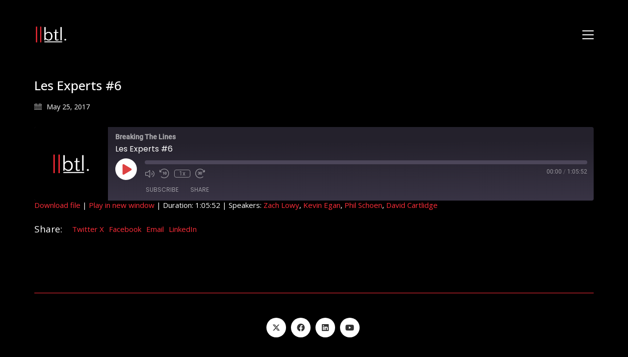

--- FILE ---
content_type: text/html; charset=UTF-8
request_url: https://breakingthelines.com/podcast/les-experts-6/
body_size: 21005
content:
<!DOCTYPE html>

<html class="no-js" dir="ltr" lang="en-GB" prefix="og: https://ogp.me/ns#">
<head>
    <meta charset="UTF-8">
    <meta name="viewport" content="width=device-width, initial-scale=1.0">

	<title>Les Experts #6 - Breaking The Lines</title>
		<style type="text/css">
		#wp-admin-bar-wp-logo .ab-icon {
			display: none;
		}
		#wp-admin-bar-wp-logo > .ab-item {
			background-image: url(http://breakingthelines.com/wp-content/uploads/2016/12/cropped-btl-logo.png)!important;
			background-size: auto 32px!important;
			height: 32px!important;
			min-width: 32px!important;
			padding: 0px!important;
			margin: 0px 5px!important;
		}
		</style>
		<link rel="preconnect" href="https://fonts.googleapis.com">
<link rel="preconnect" href="https://fonts.gstatic.com" crossorigin>
<link rel="preload" href="https://fonts.gstatic.com/s/opensans/v29/memSYaGs126MiZpBA-UvWbX2vVnXBbObj2OVZyOOSr4dVJWUgsjZ0B4gaVQUwaEQbjA.woff" as="font" type="font/woff" crossorigin>
<link rel="preload" href="https://fonts.gstatic.com/s/worksans/v17/QGYsz_wNahGAdqQ43Rh_fKDptfpA4Q.woff2" as="font" type="font/woff2" crossorigin>

		<!-- All in One SEO 4.7.3 - aioseo.com -->
		<meta name="description" content="Zach, Kevin, David and Phil discuss La Liga&#039;s outcome, Alavés&#039; season and more." />
		<meta name="robots" content="max-image-preview:large" />
		<meta name="google-site-verification" content="FFVRUXHphCfaIhW6QwzLZORlNOgKnUpChTgXDb18r3Y" />
		<link rel="canonical" href="https://breakingthelines.com/podcast/les-experts-6/" />
		<meta name="generator" content="All in One SEO (AIOSEO) 4.7.3" />
		<meta property="og:locale" content="en_GB" />
		<meta property="og:site_name" content="Breaking The Lines - Curated Football Opinions" />
		<meta property="og:type" content="article" />
		<meta property="og:title" content="Les Experts #6 - Breaking The Lines" />
		<meta property="og:description" content="Zach, Kevin, David and Phil discuss La Liga&#039;s outcome, Alavés&#039; season and more." />
		<meta property="og:url" content="https://breakingthelines.com/podcast/les-experts-6/" />
		<meta property="article:published_time" content="2017-05-25T14:49:05+00:00" />
		<meta property="article:modified_time" content="2017-05-25T14:49:05+00:00" />
		<meta name="twitter:card" content="summary_large_image" />
		<meta name="twitter:site" content="@BTLvid" />
		<meta name="twitter:title" content="Les Experts #6 - Breaking The Lines" />
		<meta name="twitter:description" content="Zach, Kevin, David and Phil discuss La Liga&#039;s outcome, Alavés&#039; season and more." />
		<meta name="twitter:creator" content="@BTLvid" />
		<script type="application/ld+json" class="aioseo-schema">
			{"@context":"https:\/\/schema.org","@graph":[{"@type":"BreadcrumbList","@id":"https:\/\/breakingthelines.com\/podcast\/les-experts-6\/#breadcrumblist","itemListElement":[{"@type":"ListItem","@id":"https:\/\/breakingthelines.com\/#listItem","position":1,"name":"Home","item":"https:\/\/breakingthelines.com\/","nextItem":"https:\/\/breakingthelines.com\/podcast\/les-experts-6\/#listItem"},{"@type":"ListItem","@id":"https:\/\/breakingthelines.com\/podcast\/les-experts-6\/#listItem","position":2,"name":"Les Experts #6","previousItem":"https:\/\/breakingthelines.com\/#listItem"}]},{"@type":"Organization","@id":"https:\/\/breakingthelines.com\/#organization","name":"Breaking The Lines","description":"Curated Football Opinions","url":"https:\/\/breakingthelines.com\/","sameAs":["https:\/\/x.com\/BTLvid"]},{"@type":"Person","@id":"https:\/\/breakingthelines.com\/author\/footballskipper\/#author","url":"https:\/\/breakingthelines.com\/author\/footballskipper\/","name":"Thomas","image":{"@type":"ImageObject","@id":"https:\/\/breakingthelines.com\/podcast\/les-experts-6\/#authorImage","url":"https:\/\/secure.gravatar.com\/avatar\/6f62344cfa82b31ff6e0c258ccb9d120?s=96&d=identicon&r=g","width":96,"height":96,"caption":"Thomas"}},{"@type":"WebPage","@id":"https:\/\/breakingthelines.com\/podcast\/les-experts-6\/#webpage","url":"https:\/\/breakingthelines.com\/podcast\/les-experts-6\/","name":"Les Experts #6 - Breaking The Lines","description":"Zach, Kevin, David and Phil discuss La Liga's outcome, Alav\u00e9s' season and more.","inLanguage":"en-GB","isPartOf":{"@id":"https:\/\/breakingthelines.com\/#website"},"breadcrumb":{"@id":"https:\/\/breakingthelines.com\/podcast\/les-experts-6\/#breadcrumblist"},"author":{"@id":"https:\/\/breakingthelines.com\/author\/footballskipper\/#author"},"creator":{"@id":"https:\/\/breakingthelines.com\/author\/footballskipper\/#author"},"image":{"@type":"ImageObject","url":"https:\/\/breakingthelines.com\/wp-content\/uploads\/2017\/03\/btlpod.png","@id":"https:\/\/breakingthelines.com\/podcast\/les-experts-6\/#mainImage","width":1400,"height":1400},"primaryImageOfPage":{"@id":"https:\/\/breakingthelines.com\/podcast\/les-experts-6\/#mainImage"},"datePublished":"2017-05-25T14:49:05+00:00","dateModified":"2017-05-25T14:49:05+00:00"},{"@type":"WebSite","@id":"https:\/\/breakingthelines.com\/#website","url":"https:\/\/breakingthelines.com\/","name":"Breaking The Lines","description":"Curated Football Opinions","inLanguage":"en-GB","publisher":{"@id":"https:\/\/breakingthelines.com\/#organization"}}]}
		</script>
		<!-- All in One SEO -->

<link rel='dns-prefetch' href='//www.googletagmanager.com' />
<link rel='dns-prefetch' href='//fonts.googleapis.com' />
<link rel="alternate" type="application/rss+xml" title="Breaking The Lines &raquo; Feed" href="https://breakingthelines.com/feed/" />
<link rel="alternate" type="application/rss+xml" title="Breaking The Lines &raquo; Comments Feed" href="https://breakingthelines.com/comments/feed/" />
<link rel="alternate" type="application/rss+xml" title="Breaking The Lines &raquo; Les Experts #6 Comments Feed" href="https://breakingthelines.com/podcast/les-experts-6/feed/" />
<style type="text/css">.brave_popup{display:none}</style><script data-no-optimize="1"> var brave_popup_data = {}; var bravepop_emailValidation=false; var brave_popup_videos = {};  var brave_popup_formData = {};var brave_popup_adminUser = false; var brave_popup_pageInfo = {"type":"single","pageID":5447,"singleType":"podcast"};  var bravepop_emailSuggestions={};</script>		<!-- This site uses the Google Analytics by ExactMetrics plugin v7.23.1 - Using Analytics tracking - https://www.exactmetrics.com/ -->
							<script src="//www.googletagmanager.com/gtag/js?id=G-J3V3HP4VTQ"  data-cfasync="false" data-wpfc-render="false" type="text/javascript" async></script>
			<script data-cfasync="false" data-wpfc-render="false" type="text/javascript">
				var em_version = '7.23.1';
				var em_track_user = true;
				var em_no_track_reason = '';
				
								var disableStrs = [
										'ga-disable-G-J3V3HP4VTQ',
									];

				/* Function to detect opted out users */
				function __gtagTrackerIsOptedOut() {
					for (var index = 0; index < disableStrs.length; index++) {
						if (document.cookie.indexOf(disableStrs[index] + '=true') > -1) {
							return true;
						}
					}

					return false;
				}

				/* Disable tracking if the opt-out cookie exists. */
				if (__gtagTrackerIsOptedOut()) {
					for (var index = 0; index < disableStrs.length; index++) {
						window[disableStrs[index]] = true;
					}
				}

				/* Opt-out function */
				function __gtagTrackerOptout() {
					for (var index = 0; index < disableStrs.length; index++) {
						document.cookie = disableStrs[index] + '=true; expires=Thu, 31 Dec 2099 23:59:59 UTC; path=/';
						window[disableStrs[index]] = true;
					}
				}

				if ('undefined' === typeof gaOptout) {
					function gaOptout() {
						__gtagTrackerOptout();
					}
				}
								window.dataLayer = window.dataLayer || [];

				window.ExactMetricsDualTracker = {
					helpers: {},
					trackers: {},
				};
				if (em_track_user) {
					function __gtagDataLayer() {
						dataLayer.push(arguments);
					}

					function __gtagTracker(type, name, parameters) {
						if (!parameters) {
							parameters = {};
						}

						if (parameters.send_to) {
							__gtagDataLayer.apply(null, arguments);
							return;
						}

						if (type === 'event') {
														parameters.send_to = exactmetrics_frontend.v4_id;
							var hookName = name;
							if (typeof parameters['event_category'] !== 'undefined') {
								hookName = parameters['event_category'] + ':' + name;
							}

							if (typeof ExactMetricsDualTracker.trackers[hookName] !== 'undefined') {
								ExactMetricsDualTracker.trackers[hookName](parameters);
							} else {
								__gtagDataLayer('event', name, parameters);
							}
							
						} else {
							__gtagDataLayer.apply(null, arguments);
						}
					}

					__gtagTracker('js', new Date());
					__gtagTracker('set', {
						'developer_id.dNDMyYj': true,
											});
										__gtagTracker('config', 'G-J3V3HP4VTQ', {"forceSSL":"true","anonymize_ip":"true"} );
															window.gtag = __gtagTracker;										(function () {
						/* https://developers.google.com/analytics/devguides/collection/analyticsjs/ */
						/* ga and __gaTracker compatibility shim. */
						var noopfn = function () {
							return null;
						};
						var newtracker = function () {
							return new Tracker();
						};
						var Tracker = function () {
							return null;
						};
						var p = Tracker.prototype;
						p.get = noopfn;
						p.set = noopfn;
						p.send = function () {
							var args = Array.prototype.slice.call(arguments);
							args.unshift('send');
							__gaTracker.apply(null, args);
						};
						var __gaTracker = function () {
							var len = arguments.length;
							if (len === 0) {
								return;
							}
							var f = arguments[len - 1];
							if (typeof f !== 'object' || f === null || typeof f.hitCallback !== 'function') {
								if ('send' === arguments[0]) {
									var hitConverted, hitObject = false, action;
									if ('event' === arguments[1]) {
										if ('undefined' !== typeof arguments[3]) {
											hitObject = {
												'eventAction': arguments[3],
												'eventCategory': arguments[2],
												'eventLabel': arguments[4],
												'value': arguments[5] ? arguments[5] : 1,
											}
										}
									}
									if ('pageview' === arguments[1]) {
										if ('undefined' !== typeof arguments[2]) {
											hitObject = {
												'eventAction': 'page_view',
												'page_path': arguments[2],
											}
										}
									}
									if (typeof arguments[2] === 'object') {
										hitObject = arguments[2];
									}
									if (typeof arguments[5] === 'object') {
										Object.assign(hitObject, arguments[5]);
									}
									if ('undefined' !== typeof arguments[1].hitType) {
										hitObject = arguments[1];
										if ('pageview' === hitObject.hitType) {
											hitObject.eventAction = 'page_view';
										}
									}
									if (hitObject) {
										action = 'timing' === arguments[1].hitType ? 'timing_complete' : hitObject.eventAction;
										hitConverted = mapArgs(hitObject);
										__gtagTracker('event', action, hitConverted);
									}
								}
								return;
							}

							function mapArgs(args) {
								var arg, hit = {};
								var gaMap = {
									'eventCategory': 'event_category',
									'eventAction': 'event_action',
									'eventLabel': 'event_label',
									'eventValue': 'event_value',
									'nonInteraction': 'non_interaction',
									'timingCategory': 'event_category',
									'timingVar': 'name',
									'timingValue': 'value',
									'timingLabel': 'event_label',
									'page': 'page_path',
									'location': 'page_location',
									'title': 'page_title',
									'referrer' : 'page_referrer',
								};
								for (arg in args) {
																		if (!(!args.hasOwnProperty(arg) || !gaMap.hasOwnProperty(arg))) {
										hit[gaMap[arg]] = args[arg];
									} else {
										hit[arg] = args[arg];
									}
								}
								return hit;
							}

							try {
								f.hitCallback();
							} catch (ex) {
							}
						};
						__gaTracker.create = newtracker;
						__gaTracker.getByName = newtracker;
						__gaTracker.getAll = function () {
							return [];
						};
						__gaTracker.remove = noopfn;
						__gaTracker.loaded = true;
						window['__gaTracker'] = __gaTracker;
					})();
									} else {
										console.log("");
					(function () {
						function __gtagTracker() {
							return null;
						}

						window['__gtagTracker'] = __gtagTracker;
						window['gtag'] = __gtagTracker;
					})();
									}
			</script>
				<!-- / Google Analytics by ExactMetrics -->
				<!-- This site uses the Google Analytics by MonsterInsights plugin v9.1.1 - Using Analytics tracking - https://www.monsterinsights.com/ -->
		<!-- Note: MonsterInsights is not currently configured on this site. The site owner needs to authenticate with Google Analytics in the MonsterInsights settings panel. -->
					<!-- No tracking code set -->
				<!-- / Google Analytics by MonsterInsights -->
		<script type="text/javascript">
/* <![CDATA[ */
window._wpemojiSettings = {"baseUrl":"https:\/\/s.w.org\/images\/core\/emoji\/14.0.0\/72x72\/","ext":".png","svgUrl":"https:\/\/s.w.org\/images\/core\/emoji\/14.0.0\/svg\/","svgExt":".svg","source":{"concatemoji":"https:\/\/breakingthelines.com\/wp-includes\/js\/wp-emoji-release.min.js?ver=6.4.2"}};
/*! This file is auto-generated */
!function(i,n){var o,s,e;function c(e){try{var t={supportTests:e,timestamp:(new Date).valueOf()};sessionStorage.setItem(o,JSON.stringify(t))}catch(e){}}function p(e,t,n){e.clearRect(0,0,e.canvas.width,e.canvas.height),e.fillText(t,0,0);var t=new Uint32Array(e.getImageData(0,0,e.canvas.width,e.canvas.height).data),r=(e.clearRect(0,0,e.canvas.width,e.canvas.height),e.fillText(n,0,0),new Uint32Array(e.getImageData(0,0,e.canvas.width,e.canvas.height).data));return t.every(function(e,t){return e===r[t]})}function u(e,t,n){switch(t){case"flag":return n(e,"\ud83c\udff3\ufe0f\u200d\u26a7\ufe0f","\ud83c\udff3\ufe0f\u200b\u26a7\ufe0f")?!1:!n(e,"\ud83c\uddfa\ud83c\uddf3","\ud83c\uddfa\u200b\ud83c\uddf3")&&!n(e,"\ud83c\udff4\udb40\udc67\udb40\udc62\udb40\udc65\udb40\udc6e\udb40\udc67\udb40\udc7f","\ud83c\udff4\u200b\udb40\udc67\u200b\udb40\udc62\u200b\udb40\udc65\u200b\udb40\udc6e\u200b\udb40\udc67\u200b\udb40\udc7f");case"emoji":return!n(e,"\ud83e\udef1\ud83c\udffb\u200d\ud83e\udef2\ud83c\udfff","\ud83e\udef1\ud83c\udffb\u200b\ud83e\udef2\ud83c\udfff")}return!1}function f(e,t,n){var r="undefined"!=typeof WorkerGlobalScope&&self instanceof WorkerGlobalScope?new OffscreenCanvas(300,150):i.createElement("canvas"),a=r.getContext("2d",{willReadFrequently:!0}),o=(a.textBaseline="top",a.font="600 32px Arial",{});return e.forEach(function(e){o[e]=t(a,e,n)}),o}function t(e){var t=i.createElement("script");t.src=e,t.defer=!0,i.head.appendChild(t)}"undefined"!=typeof Promise&&(o="wpEmojiSettingsSupports",s=["flag","emoji"],n.supports={everything:!0,everythingExceptFlag:!0},e=new Promise(function(e){i.addEventListener("DOMContentLoaded",e,{once:!0})}),new Promise(function(t){var n=function(){try{var e=JSON.parse(sessionStorage.getItem(o));if("object"==typeof e&&"number"==typeof e.timestamp&&(new Date).valueOf()<e.timestamp+604800&&"object"==typeof e.supportTests)return e.supportTests}catch(e){}return null}();if(!n){if("undefined"!=typeof Worker&&"undefined"!=typeof OffscreenCanvas&&"undefined"!=typeof URL&&URL.createObjectURL&&"undefined"!=typeof Blob)try{var e="postMessage("+f.toString()+"("+[JSON.stringify(s),u.toString(),p.toString()].join(",")+"));",r=new Blob([e],{type:"text/javascript"}),a=new Worker(URL.createObjectURL(r),{name:"wpTestEmojiSupports"});return void(a.onmessage=function(e){c(n=e.data),a.terminate(),t(n)})}catch(e){}c(n=f(s,u,p))}t(n)}).then(function(e){for(var t in e)n.supports[t]=e[t],n.supports.everything=n.supports.everything&&n.supports[t],"flag"!==t&&(n.supports.everythingExceptFlag=n.supports.everythingExceptFlag&&n.supports[t]);n.supports.everythingExceptFlag=n.supports.everythingExceptFlag&&!n.supports.flag,n.DOMReady=!1,n.readyCallback=function(){n.DOMReady=!0}}).then(function(){return e}).then(function(){var e;n.supports.everything||(n.readyCallback(),(e=n.source||{}).concatemoji?t(e.concatemoji):e.wpemoji&&e.twemoji&&(t(e.twemoji),t(e.wpemoji)))}))}((window,document),window._wpemojiSettings);
/* ]]> */
</script>
		<style type="text/css">

						.mejs-controls, .mejs-mediaelement {
				background: #000000 !important;
			}
			
						.mejs-container {
				border: 1px solid #ff2d39;
			}
			
			
			
						.mejs-controls .mejs-time-rail .mejs-time-total {
				background: #000000 !important;
			}
			
						.mejs-controls .mejs-time-rail .mejs-time-current {
				background: #ffffff !important;
			}
			
						.mejs-controls .mejs-time-rail .mejs-time-loaded {
				background: #ff2d39 !important;
			}
			
						.mejs-controls .mejs-horizontal-volume-slider .mejs-horizontal-volume-total {
				background: #000000 !important;
			}
			
			
		</style>
		<link rel='stylesheet' id='layerslider-css' href='https://breakingthelines.com/wp-content/plugins/LayerSlider/assets/static/layerslider/css/layerslider.css?ver=7.9.6' media='all' />
<link rel='stylesheet' id='ls-google-fonts-css' href='https://fonts.googleapis.com/css?family=Lato:100,100i,200,200i,300,300i,400,400i,500,500i,600,600i,700,700i,800,800i,900,900i%7COpen+Sans:100,100i,200,200i,300,300i,400,400i,500,500i,600,600i,700,700i,800,800i,900,900i%7CIndie+Flower:100,100i,200,200i,300,300i,400,400i,500,500i,600,600i,700,700i,800,800i,900,900i%7COswald:100,100i,200,200i,300,300i,400,400i,500,500i,600,600i,700,700i,800,800i,900,900i' media='all' />
<style id='wp-emoji-styles-inline-css'>

	img.wp-smiley, img.emoji {
		display: inline !important;
		border: none !important;
		box-shadow: none !important;
		height: 1em !important;
		width: 1em !important;
		margin: 0 0.07em !important;
		vertical-align: -0.1em !important;
		background: none !important;
		padding: 0 !important;
	}
</style>
<link rel='stylesheet' id='wp-block-library-css' href='https://breakingthelines.com/wp-includes/css/dist/block-library/style.min.css?ver=6.4.2' media='all' />
<style id='classic-theme-styles-inline-css'>
/*! This file is auto-generated */
.wp-block-button__link{color:#fff;background-color:#32373c;border-radius:9999px;box-shadow:none;text-decoration:none;padding:calc(.667em + 2px) calc(1.333em + 2px);font-size:1.125em}.wp-block-file__button{background:#32373c;color:#fff;text-decoration:none}
</style>
<style id='global-styles-inline-css'>
body{--wp--preset--color--black: #000000;--wp--preset--color--cyan-bluish-gray: #abb8c3;--wp--preset--color--white: #ffffff;--wp--preset--color--pale-pink: #f78da7;--wp--preset--color--vivid-red: #cf2e2e;--wp--preset--color--luminous-vivid-orange: #ff6900;--wp--preset--color--luminous-vivid-amber: #fcb900;--wp--preset--color--light-green-cyan: #7bdcb5;--wp--preset--color--vivid-green-cyan: #00d084;--wp--preset--color--pale-cyan-blue: #8ed1fc;--wp--preset--color--vivid-cyan-blue: #0693e3;--wp--preset--color--vivid-purple: #9b51e0;--wp--preset--gradient--vivid-cyan-blue-to-vivid-purple: linear-gradient(135deg,rgba(6,147,227,1) 0%,rgb(155,81,224) 100%);--wp--preset--gradient--light-green-cyan-to-vivid-green-cyan: linear-gradient(135deg,rgb(122,220,180) 0%,rgb(0,208,130) 100%);--wp--preset--gradient--luminous-vivid-amber-to-luminous-vivid-orange: linear-gradient(135deg,rgba(252,185,0,1) 0%,rgba(255,105,0,1) 100%);--wp--preset--gradient--luminous-vivid-orange-to-vivid-red: linear-gradient(135deg,rgba(255,105,0,1) 0%,rgb(207,46,46) 100%);--wp--preset--gradient--very-light-gray-to-cyan-bluish-gray: linear-gradient(135deg,rgb(238,238,238) 0%,rgb(169,184,195) 100%);--wp--preset--gradient--cool-to-warm-spectrum: linear-gradient(135deg,rgb(74,234,220) 0%,rgb(151,120,209) 20%,rgb(207,42,186) 40%,rgb(238,44,130) 60%,rgb(251,105,98) 80%,rgb(254,248,76) 100%);--wp--preset--gradient--blush-light-purple: linear-gradient(135deg,rgb(255,206,236) 0%,rgb(152,150,240) 100%);--wp--preset--gradient--blush-bordeaux: linear-gradient(135deg,rgb(254,205,165) 0%,rgb(254,45,45) 50%,rgb(107,0,62) 100%);--wp--preset--gradient--luminous-dusk: linear-gradient(135deg,rgb(255,203,112) 0%,rgb(199,81,192) 50%,rgb(65,88,208) 100%);--wp--preset--gradient--pale-ocean: linear-gradient(135deg,rgb(255,245,203) 0%,rgb(182,227,212) 50%,rgb(51,167,181) 100%);--wp--preset--gradient--electric-grass: linear-gradient(135deg,rgb(202,248,128) 0%,rgb(113,206,126) 100%);--wp--preset--gradient--midnight: linear-gradient(135deg,rgb(2,3,129) 0%,rgb(40,116,252) 100%);--wp--preset--font-size--small: 13px;--wp--preset--font-size--medium: 20px;--wp--preset--font-size--large: 36px;--wp--preset--font-size--x-large: 42px;--wp--preset--spacing--20: 0.44rem;--wp--preset--spacing--30: 0.67rem;--wp--preset--spacing--40: 1rem;--wp--preset--spacing--50: 1.5rem;--wp--preset--spacing--60: 2.25rem;--wp--preset--spacing--70: 3.38rem;--wp--preset--spacing--80: 5.06rem;--wp--preset--shadow--natural: 6px 6px 9px rgba(0, 0, 0, 0.2);--wp--preset--shadow--deep: 12px 12px 50px rgba(0, 0, 0, 0.4);--wp--preset--shadow--sharp: 6px 6px 0px rgba(0, 0, 0, 0.2);--wp--preset--shadow--outlined: 6px 6px 0px -3px rgba(255, 255, 255, 1), 6px 6px rgba(0, 0, 0, 1);--wp--preset--shadow--crisp: 6px 6px 0px rgba(0, 0, 0, 1);}:where(.is-layout-flex){gap: 0.5em;}:where(.is-layout-grid){gap: 0.5em;}body .is-layout-flow > .alignleft{float: left;margin-inline-start: 0;margin-inline-end: 2em;}body .is-layout-flow > .alignright{float: right;margin-inline-start: 2em;margin-inline-end: 0;}body .is-layout-flow > .aligncenter{margin-left: auto !important;margin-right: auto !important;}body .is-layout-constrained > .alignleft{float: left;margin-inline-start: 0;margin-inline-end: 2em;}body .is-layout-constrained > .alignright{float: right;margin-inline-start: 2em;margin-inline-end: 0;}body .is-layout-constrained > .aligncenter{margin-left: auto !important;margin-right: auto !important;}body .is-layout-constrained > :where(:not(.alignleft):not(.alignright):not(.alignfull)){max-width: var(--wp--style--global--content-size);margin-left: auto !important;margin-right: auto !important;}body .is-layout-constrained > .alignwide{max-width: var(--wp--style--global--wide-size);}body .is-layout-flex{display: flex;}body .is-layout-flex{flex-wrap: wrap;align-items: center;}body .is-layout-flex > *{margin: 0;}body .is-layout-grid{display: grid;}body .is-layout-grid > *{margin: 0;}:where(.wp-block-columns.is-layout-flex){gap: 2em;}:where(.wp-block-columns.is-layout-grid){gap: 2em;}:where(.wp-block-post-template.is-layout-flex){gap: 1.25em;}:where(.wp-block-post-template.is-layout-grid){gap: 1.25em;}.has-black-color{color: var(--wp--preset--color--black) !important;}.has-cyan-bluish-gray-color{color: var(--wp--preset--color--cyan-bluish-gray) !important;}.has-white-color{color: var(--wp--preset--color--white) !important;}.has-pale-pink-color{color: var(--wp--preset--color--pale-pink) !important;}.has-vivid-red-color{color: var(--wp--preset--color--vivid-red) !important;}.has-luminous-vivid-orange-color{color: var(--wp--preset--color--luminous-vivid-orange) !important;}.has-luminous-vivid-amber-color{color: var(--wp--preset--color--luminous-vivid-amber) !important;}.has-light-green-cyan-color{color: var(--wp--preset--color--light-green-cyan) !important;}.has-vivid-green-cyan-color{color: var(--wp--preset--color--vivid-green-cyan) !important;}.has-pale-cyan-blue-color{color: var(--wp--preset--color--pale-cyan-blue) !important;}.has-vivid-cyan-blue-color{color: var(--wp--preset--color--vivid-cyan-blue) !important;}.has-vivid-purple-color{color: var(--wp--preset--color--vivid-purple) !important;}.has-black-background-color{background-color: var(--wp--preset--color--black) !important;}.has-cyan-bluish-gray-background-color{background-color: var(--wp--preset--color--cyan-bluish-gray) !important;}.has-white-background-color{background-color: var(--wp--preset--color--white) !important;}.has-pale-pink-background-color{background-color: var(--wp--preset--color--pale-pink) !important;}.has-vivid-red-background-color{background-color: var(--wp--preset--color--vivid-red) !important;}.has-luminous-vivid-orange-background-color{background-color: var(--wp--preset--color--luminous-vivid-orange) !important;}.has-luminous-vivid-amber-background-color{background-color: var(--wp--preset--color--luminous-vivid-amber) !important;}.has-light-green-cyan-background-color{background-color: var(--wp--preset--color--light-green-cyan) !important;}.has-vivid-green-cyan-background-color{background-color: var(--wp--preset--color--vivid-green-cyan) !important;}.has-pale-cyan-blue-background-color{background-color: var(--wp--preset--color--pale-cyan-blue) !important;}.has-vivid-cyan-blue-background-color{background-color: var(--wp--preset--color--vivid-cyan-blue) !important;}.has-vivid-purple-background-color{background-color: var(--wp--preset--color--vivid-purple) !important;}.has-black-border-color{border-color: var(--wp--preset--color--black) !important;}.has-cyan-bluish-gray-border-color{border-color: var(--wp--preset--color--cyan-bluish-gray) !important;}.has-white-border-color{border-color: var(--wp--preset--color--white) !important;}.has-pale-pink-border-color{border-color: var(--wp--preset--color--pale-pink) !important;}.has-vivid-red-border-color{border-color: var(--wp--preset--color--vivid-red) !important;}.has-luminous-vivid-orange-border-color{border-color: var(--wp--preset--color--luminous-vivid-orange) !important;}.has-luminous-vivid-amber-border-color{border-color: var(--wp--preset--color--luminous-vivid-amber) !important;}.has-light-green-cyan-border-color{border-color: var(--wp--preset--color--light-green-cyan) !important;}.has-vivid-green-cyan-border-color{border-color: var(--wp--preset--color--vivid-green-cyan) !important;}.has-pale-cyan-blue-border-color{border-color: var(--wp--preset--color--pale-cyan-blue) !important;}.has-vivid-cyan-blue-border-color{border-color: var(--wp--preset--color--vivid-cyan-blue) !important;}.has-vivid-purple-border-color{border-color: var(--wp--preset--color--vivid-purple) !important;}.has-vivid-cyan-blue-to-vivid-purple-gradient-background{background: var(--wp--preset--gradient--vivid-cyan-blue-to-vivid-purple) !important;}.has-light-green-cyan-to-vivid-green-cyan-gradient-background{background: var(--wp--preset--gradient--light-green-cyan-to-vivid-green-cyan) !important;}.has-luminous-vivid-amber-to-luminous-vivid-orange-gradient-background{background: var(--wp--preset--gradient--luminous-vivid-amber-to-luminous-vivid-orange) !important;}.has-luminous-vivid-orange-to-vivid-red-gradient-background{background: var(--wp--preset--gradient--luminous-vivid-orange-to-vivid-red) !important;}.has-very-light-gray-to-cyan-bluish-gray-gradient-background{background: var(--wp--preset--gradient--very-light-gray-to-cyan-bluish-gray) !important;}.has-cool-to-warm-spectrum-gradient-background{background: var(--wp--preset--gradient--cool-to-warm-spectrum) !important;}.has-blush-light-purple-gradient-background{background: var(--wp--preset--gradient--blush-light-purple) !important;}.has-blush-bordeaux-gradient-background{background: var(--wp--preset--gradient--blush-bordeaux) !important;}.has-luminous-dusk-gradient-background{background: var(--wp--preset--gradient--luminous-dusk) !important;}.has-pale-ocean-gradient-background{background: var(--wp--preset--gradient--pale-ocean) !important;}.has-electric-grass-gradient-background{background: var(--wp--preset--gradient--electric-grass) !important;}.has-midnight-gradient-background{background: var(--wp--preset--gradient--midnight) !important;}.has-small-font-size{font-size: var(--wp--preset--font-size--small) !important;}.has-medium-font-size{font-size: var(--wp--preset--font-size--medium) !important;}.has-large-font-size{font-size: var(--wp--preset--font-size--large) !important;}.has-x-large-font-size{font-size: var(--wp--preset--font-size--x-large) !important;}
.wp-block-navigation a:where(:not(.wp-element-button)){color: inherit;}
:where(.wp-block-post-template.is-layout-flex){gap: 1.25em;}:where(.wp-block-post-template.is-layout-grid){gap: 1.25em;}
:where(.wp-block-columns.is-layout-flex){gap: 2em;}:where(.wp-block-columns.is-layout-grid){gap: 2em;}
.wp-block-pullquote{font-size: 1.5em;line-height: 1.6;}
</style>
<link rel='stylesheet' id='dashicons-css' href='https://breakingthelines.com/wp-includes/css/dashicons.min.css?ver=6.4.2' media='all' />
<link rel='stylesheet' id='media_player_style_kit-frontend-css' href='https://breakingthelines.com/wp-content/plugins/media-player-style-kit/assets/css/frontend.css?ver=1.0.1' media='all' />
<link rel='stylesheet' id='simple-banner-style-css' href='https://breakingthelines.com/wp-content/plugins/simple-banner/simple-banner.css?ver=2.17.0' media='all' />
<link rel='stylesheet' id='ppress-frontend-css' href='https://breakingthelines.com/wp-content/plugins/wp-user-avatar/assets/css/frontend.min.css?ver=4.14.1' media='all' />
<link rel='stylesheet' id='ppress-flatpickr-css' href='https://breakingthelines.com/wp-content/plugins/wp-user-avatar/assets/flatpickr/flatpickr.min.css?ver=4.14.1' media='all' />
<link rel='stylesheet' id='ppress-select2-css' href='https://breakingthelines.com/wp-content/plugins/wp-user-avatar/assets/select2/select2.min.css?ver=6.4.2' media='all' />
<link rel='stylesheet' id='credit-tracker-plugin-styles-css' href='https://breakingthelines.com/wp-content/plugins/credit-tracker/css/ct-public.css?ver=1.1.17' media='all' />
<link rel='stylesheet' id='kalium-bootstrap-css-css' href='https://breakingthelines.com/wp-content/themes/kalium/assets/css/bootstrap.min.css?ver=3.11.2.001' media='all' />
<link rel='stylesheet' id='kalium-theme-base-css-css' href='https://breakingthelines.com/wp-content/themes/kalium/assets/css/base.min.css?ver=3.11.2.001' media='all' />
<link rel='stylesheet' id='kalium-theme-style-new-css-css' href='https://breakingthelines.com/wp-content/themes/kalium/assets/css/new/style.min.css?ver=3.11.2.001' media='all' />
<link rel='stylesheet' id='kalium-theme-other-css-css' href='https://breakingthelines.com/wp-content/themes/kalium/assets/css/other.min.css?ver=3.11.2.001' media='all' />
<link rel='stylesheet' id='kalium-style-css-css' href='https://breakingthelines.com/wp-content/themes/kalium/style.css?ver=3.11.2.001' media='all' />
<link rel='stylesheet' id='custom-skin-css' href='https://breakingthelines.com/wp-content/themes/kalium/assets/css/custom-skin.css?ver=58213c8aba53344c18789122b24f2699' media='all' />
<link rel='stylesheet' id='kalium-fluidbox-css-css' href='https://breakingthelines.com/wp-content/themes/kalium/assets/vendors/fluidbox/css/fluidbox.min.css?ver=3.11.2.001' media='all' />
<link rel='stylesheet' id='typolab-open-sans-font-7-css' href='https://fonts.googleapis.com/css2?family=Open+Sans&#038;display=swap&#038;ver=3.11.2' media='all' />
<link rel='stylesheet' id='typolab-work-sans-font-6-css' href='https://fonts.googleapis.com/css2?family=Work+Sans%3Awght%40300%3B400&#038;display=swap&#038;ver=3.11.2' media='all' />
    <script type="text/javascript">
		var ajaxurl = ajaxurl || 'https://breakingthelines.com/wp-admin/admin-ajax.php';
		    </script>
	
<style data-custom-selectors>.font-7{font-family:"Open Sans";font-style:normal;font-weight:normal}body, p{font-family:"Open Sans";font-style:normal;font-weight:normal}</style>
<style data-custom-selectors>.font-6{font-family:"Work Sans";font-style:normal;font-weight:300}</style><script type="text/javascript" src="https://breakingthelines.com/wp-includes/js/jquery/jquery.min.js?ver=3.7.1" id="jquery-core-js"></script>
<script type="text/javascript" src="https://breakingthelines.com/wp-includes/js/jquery/jquery-migrate.min.js?ver=3.4.1" id="jquery-migrate-js"></script>
<script type="text/javascript" src="https://breakingthelines.com/wp-content/plugins/google-analytics-dashboard-for-wp/assets/js/frontend-gtag.min.js?ver=7.23.1" id="exactmetrics-frontend-script-js"></script>
<script data-cfasync="false" data-wpfc-render="false" type="text/javascript" id='exactmetrics-frontend-script-js-extra'>/* <![CDATA[ */
var exactmetrics_frontend = {"js_events_tracking":"true","download_extensions":"zip,mp3,mpeg,pdf,docx,pptx,xlsx,rar","inbound_paths":"[{\"path\":\"\\\/go\\\/\",\"label\":\"affiliate\"},{\"path\":\"\\\/recommend\\\/\",\"label\":\"affiliate\"}]","home_url":"https:\/\/breakingthelines.com","hash_tracking":"false","v4_id":"G-J3V3HP4VTQ"};/* ]]> */
</script>
<script type="text/javascript" src="https://breakingthelines.com/wp-content/plugins/revslider/public/assets/js/rbtools.min.js?ver=6.6.20" async id="tp-tools-js"></script>
<script type="text/javascript" src="https://breakingthelines.com/wp-content/plugins/revslider/public/assets/js/rs6.min.js?ver=6.6.20" async id="revmin-js"></script>
<script type="text/javascript" id="simple-banner-script-js-before">
/* <![CDATA[ */
const simpleBannerScriptParams = {"version":"2.17.0","hide_simple_banner":"yes","simple_banner_prepend_element":false,"simple_banner_position":"","header_margin":"","header_padding":"","simple_banner_z_index":false,"simple_banner_text":"Get your EURO 2020 companion magazine at the new BTL magazine portal, <a href=\"https:\/\/zine.breakingthelines.com\">ZINE<\/a>!","pro_version_enabled":"","disabled_on_current_page":false,"debug_mode":"","id":5447,"disabled_pages_array":[],"is_current_page_a_post":false,"disabled_on_posts":"","simple_banner_disabled_page_paths":false,"simple_banner_font_size":"","simple_banner_color":"#eb0000","simple_banner_text_color":"","simple_banner_link_color":"#000000","simple_banner_close_color":"","simple_banner_custom_css":"","simple_banner_scrolling_custom_css":"","simple_banner_text_custom_css":"","simple_banner_button_css":"","site_custom_css":"","keep_site_custom_css":"","site_custom_js":"","keep_site_custom_js":"","wp_body_open_enabled":"","wp_body_open":true,"close_button_enabled":"","close_button_expiration":"","close_button_cookie_set":false,"current_date":{"date":"2026-01-30 20:01:31.859170","timezone_type":3,"timezone":"UTC"},"start_date":{"date":"2026-01-30 20:01:31.859185","timezone_type":3,"timezone":"UTC"},"end_date":{"date":"2026-01-30 20:01:31.859193","timezone_type":3,"timezone":"UTC"},"simple_banner_start_after_date":false,"simple_banner_remove_after_date":false,"simple_banner_insert_inside_element":false}
/* ]]> */
</script>
<script type="text/javascript" src="https://breakingthelines.com/wp-content/plugins/simple-banner/simple-banner.js?ver=2.17.0" id="simple-banner-script-js"></script>
<script type="text/javascript" src="https://breakingthelines.com/wp-content/plugins/wp-user-avatar/assets/flatpickr/flatpickr.min.js?ver=4.14.1" id="ppress-flatpickr-js"></script>
<script type="text/javascript" src="https://breakingthelines.com/wp-content/plugins/wp-user-avatar/assets/select2/select2.min.js?ver=4.14.1" id="ppress-select2-js"></script>
<script type="text/javascript" src="https://breakingthelines.com/wp-content/plugins/credit-tracker/js/ct-public.js?ver=1.1.17" id="credit-tracker-plugin-script-js"></script>

<!-- Google tag (gtag.js) snippet added by Site Kit -->

<!-- Google Analytics snippet added by Site Kit -->
<script type="text/javascript" src="https://www.googletagmanager.com/gtag/js?id=GT-WRDF3TS" id="google_gtagjs-js" async></script>
<script type="text/javascript" id="google_gtagjs-js-after">
/* <![CDATA[ */
window.dataLayer = window.dataLayer || [];function gtag(){dataLayer.push(arguments);}
gtag("set","linker",{"domains":["breakingthelines.com"]});
gtag("js", new Date());
gtag("set", "developer_id.dZTNiMT", true);
gtag("config", "GT-WRDF3TS");
 window._googlesitekit = window._googlesitekit || {}; window._googlesitekit.throttledEvents = []; window._googlesitekit.gtagEvent = (name, data) => { var key = JSON.stringify( { name, data } ); if ( !! window._googlesitekit.throttledEvents[ key ] ) { return; } window._googlesitekit.throttledEvents[ key ] = true; setTimeout( () => { delete window._googlesitekit.throttledEvents[ key ]; }, 5 ); gtag( "event", name, { ...data, event_source: "site-kit" } ); } 
/* ]]> */
</script>

<!-- End Google tag (gtag.js) snippet added by Site Kit -->
<script></script><meta name="generator" content="Powered by LayerSlider 7.9.6 - Build Heros, Sliders, and Popups. Create Animations and Beautiful, Rich Web Content as Easy as Never Before on WordPress." />
<!-- LayerSlider updates and docs at: https://layerslider.com -->
<link rel="https://api.w.org/" href="https://breakingthelines.com/wp-json/" /><link rel="alternate" type="application/json" href="https://breakingthelines.com/wp-json/wp/v2/podcast/5447" /><link rel="EditURI" type="application/rsd+xml" title="RSD" href="https://breakingthelines.com/xmlrpc.php?rsd" />
<meta name="generator" content="WordPress 6.4.2" />
<meta name="generator" content="Seriously Simple Podcasting 2.25.3" />
<link rel='shortlink' href='https://breakingthelines.com/?p=5447' />
<link rel="alternate" type="application/json+oembed" href="https://breakingthelines.com/wp-json/oembed/1.0/embed?url=https%3A%2F%2Fbreakingthelines.com%2Fpodcast%2Fles-experts-6%2F" />
<link rel="alternate" type="text/xml+oembed" href="https://breakingthelines.com/wp-json/oembed/1.0/embed?url=https%3A%2F%2Fbreakingthelines.com%2Fpodcast%2Fles-experts-6%2F&#038;format=xml" />
<meta name="generator" content="Site Kit by Google 1.139.0" />
<link rel="alternate" type="application/rss+xml" title="Podcast RSS feed" href="https://breakingthelines.com/feed/podcast" />

<style type="text/css">.simple-banner{display:none;}</style><style type="text/css">.simple-banner{background:#eb0000;}</style><style type="text/css">.simple-banner .simple-banner-text{color: #ffffff;}</style><style type="text/css">.simple-banner .simple-banner-text a{color:#000000;}</style><style type="text/css">.simple-banner{z-index: 99999;}</style><style id="simple-banner-site-custom-css-dummy" type="text/css"></style><script id="simple-banner-site-custom-js-dummy" type="text/javascript"></script><style id="theme-custom-css">.portfolio-category-all {display: none !important;}.blog-holder .box-holder .post-format {border: 1px solid rgba(100, 18, 22, 1);}.blog-holder .isotope-item .box-holder .post-info {border: 0}.login h1 {    background: black;}.wpb_revslider_element.wpb_content_element {    margin-bottom: 0 !important;}hr {    border-color: #ff2d39;}.blog-posts .post-item .post-details .post-title a {    color: #ff2d39;}.search-results-holder .result-box .result-info h3 a {    color: #ff2d39;}.search-results-holder .result-box + .result-box {    border-top-color: #ff2d39;}.video-js.vjs-default-skin .vjs-poster {    background-color: black;}.blog-posts .post-item.template-standard .post-details, .blog-posts .post-item.template-standard .post-thumbnail {    border: 1px solid #ff2d39;}div.post-meta.category a[rel=\"category tag\"] {    color: #ff2d39;}.gmnoprint {  display: none;}footer.main-footer {    background: none !important;}.main-header.menu-type-full-bg-menu .full-screen-menu.menu-skin-dark {background: #222 !important;}.wpb_wrapper .lab-contact-form .form-group .placeholder label {    margin-bottom: 4px;}@media screen and (min-width: 768px){.contact-address.vc_column_container>.vc_column-inner {padding-left: 0px !important;}.contact-contactus.vc_column_container>.vc_column-inner {padding-right: 0px !important;}}@media screen and (min-width: 992px){.contact-address.vc_column_container>.vc_column-inner {padding-left: 0px !important;}.contact-contactus.vc_column_container>.vc_column-inner {padding-right: 0px !important;}}@media screen and (min-width: 1200px){.contact-address.vc_column_container>.vc_column-inner {padding-left: 15px !important;}.contact-contactus.vc_column_container>.vc_column-inner {padding-right: 15px !important;}}</style><meta name="theme-color" content="#ff2d39"><script>var mobile_menu_breakpoint = 768;</script><style data-appended-custom-css="true">@media screen and (min-width:769px) { .mobile-menu-wrapper,.mobile-menu-overlay,.header-block__item--mobile-menu-toggle {display: none;} }</style><style data-appended-custom-css="true">@media screen and (max-width:768px) { .header-block__item--standard-menu-container {display: none;} }</style><style>.recentcomments a{display:inline !important;padding:0 !important;margin:0 !important;}</style><meta name="generator" content="Powered by WPBakery Page Builder - drag and drop page builder for WordPress."/>
<meta name="generator" content="Powered by Slider Revolution 6.6.20 - responsive, Mobile-Friendly Slider Plugin for WordPress with comfortable drag and drop interface." />
<link rel="icon" href="https://breakingthelines.com/wp-content/uploads/2016/12/cropped-btl-logo-32x32.png" sizes="32x32" />
<link rel="icon" href="https://breakingthelines.com/wp-content/uploads/2016/12/cropped-btl-logo-192x192.png" sizes="192x192" />
<link rel="apple-touch-icon" href="https://breakingthelines.com/wp-content/uploads/2016/12/cropped-btl-logo-180x180.png" />
<meta name="msapplication-TileImage" content="https://breakingthelines.com/wp-content/uploads/2016/12/cropped-btl-logo-270x270.png" />
<script>function setREVStartSize(e){
			//window.requestAnimationFrame(function() {
				window.RSIW = window.RSIW===undefined ? window.innerWidth : window.RSIW;
				window.RSIH = window.RSIH===undefined ? window.innerHeight : window.RSIH;
				try {
					var pw = document.getElementById(e.c).parentNode.offsetWidth,
						newh;
					pw = pw===0 || isNaN(pw) || (e.l=="fullwidth" || e.layout=="fullwidth") ? window.RSIW : pw;
					e.tabw = e.tabw===undefined ? 0 : parseInt(e.tabw);
					e.thumbw = e.thumbw===undefined ? 0 : parseInt(e.thumbw);
					e.tabh = e.tabh===undefined ? 0 : parseInt(e.tabh);
					e.thumbh = e.thumbh===undefined ? 0 : parseInt(e.thumbh);
					e.tabhide = e.tabhide===undefined ? 0 : parseInt(e.tabhide);
					e.thumbhide = e.thumbhide===undefined ? 0 : parseInt(e.thumbhide);
					e.mh = e.mh===undefined || e.mh=="" || e.mh==="auto" ? 0 : parseInt(e.mh,0);
					if(e.layout==="fullscreen" || e.l==="fullscreen")
						newh = Math.max(e.mh,window.RSIH);
					else{
						e.gw = Array.isArray(e.gw) ? e.gw : [e.gw];
						for (var i in e.rl) if (e.gw[i]===undefined || e.gw[i]===0) e.gw[i] = e.gw[i-1];
						e.gh = e.el===undefined || e.el==="" || (Array.isArray(e.el) && e.el.length==0)? e.gh : e.el;
						e.gh = Array.isArray(e.gh) ? e.gh : [e.gh];
						for (var i in e.rl) if (e.gh[i]===undefined || e.gh[i]===0) e.gh[i] = e.gh[i-1];
											
						var nl = new Array(e.rl.length),
							ix = 0,
							sl;
						e.tabw = e.tabhide>=pw ? 0 : e.tabw;
						e.thumbw = e.thumbhide>=pw ? 0 : e.thumbw;
						e.tabh = e.tabhide>=pw ? 0 : e.tabh;
						e.thumbh = e.thumbhide>=pw ? 0 : e.thumbh;
						for (var i in e.rl) nl[i] = e.rl[i]<window.RSIW ? 0 : e.rl[i];
						sl = nl[0];
						for (var i in nl) if (sl>nl[i] && nl[i]>0) { sl = nl[i]; ix=i;}
						var m = pw>(e.gw[ix]+e.tabw+e.thumbw) ? 1 : (pw-(e.tabw+e.thumbw)) / (e.gw[ix]);
						newh =  (e.gh[ix] * m) + (e.tabh + e.thumbh);
					}
					var el = document.getElementById(e.c);
					if (el!==null && el) el.style.height = newh+"px";
					el = document.getElementById(e.c+"_wrapper");
					if (el!==null && el) {
						el.style.height = newh+"px";
						el.style.display = "block";
					}
				} catch(e){
					console.log("Failure at Presize of Slider:" + e)
				}
			//});
		  };</script>
<noscript><style> .wpb_animate_when_almost_visible { opacity: 1; }</style></noscript></head>
<body class="podcast-template-default single single-podcast postid-5447 wpb-js-composer js-comp-ver-7.3 vc_responsive">

<div class="mobile-menu-wrapper mobile-menu-fullscreen">

    <div class="mobile-menu-container">

		<ul id="menu-main-menu" class="menu"><li id="menu-item-3801" class="menu-item menu-item-type-post_type menu-item-object-page menu-item-home menu-item-3801"><a href="https://breakingthelines.com/">Home</a></li>
<li id="menu-item-20710" class="menu-item menu-item-type-custom menu-item-object-custom menu-item-20710"><a href="https://zine.breakingthelines.com">ZINE</a></li>
<li id="menu-item-4863" class="menu-item menu-item-type-post_type menu-item-object-page menu-item-4863"><a href="https://breakingthelines.com/credo/">Credo</a></li>
<li id="menu-item-5192" class="menu-item menu-item-type-custom menu-item-object-custom menu-item-has-children menu-item-5192"><a href="#">Articles</a>
<ul class="sub-menu">
	<li id="menu-item-3659" class="menu-item menu-item-type-post_type menu-item-object-page current_page_parent menu-item-3659"><a href="https://breakingthelines.com/blog/">Articles Home</a></li>
	<li id="menu-item-38051" class="menu-item menu-item-type-custom menu-item-object-custom menu-item-has-children menu-item-38051"><a href="#">2020</a>
	<ul class="sub-menu">
		<li id="menu-item-21029" class="menu-item menu-item-type-taxonomy menu-item-object-category menu-item-21029"><a href="https://breakingthelines.com/category/euro-2020/">EURO 2020</a></li>
	</ul>
</li>
</ul>
</li>
<li id="menu-item-3803" class="menu-item menu-item-type-custom menu-item-object-custom menu-item-has-children menu-item-3803"><a href="#">Rankings</a>
<ul class="sub-menu">
	<li id="menu-item-5499" class="menu-item menu-item-type-custom menu-item-object-custom menu-item-has-children menu-item-5499"><a href="#">2016</a>
	<ul class="sub-menu">
		<li id="menu-item-3761" class="menu-item menu-item-type-custom menu-item-object-custom menu-item-3761"><a href="http://breakingthelines.com/rankings-archive/footballers-2016/">Top 50: Footballers 2016</a></li>
		<li id="menu-item-3762" class="menu-item menu-item-type-custom menu-item-object-custom menu-item-3762"><a href="http://breakingthelines.com/rankings-archive/breakout-talents-2016/">Top 50: Breakout Talents 2016</a></li>
		<li id="menu-item-3763" class="menu-item menu-item-type-custom menu-item-object-custom menu-item-3763"><a href="http://breakingthelines.com/rankings-archive/who-to-watch-2017">Top 50: Who To Watch 2017</a></li>
	</ul>
</li>
	<li id="menu-item-5500" class="menu-item menu-item-type-custom menu-item-object-custom menu-item-has-children menu-item-5500"><a href="#">2017</a>
	<ul class="sub-menu">
		<li id="menu-item-5501" class="menu-item menu-item-type-custom menu-item-object-custom menu-item-5501"><a href="http://breakingthelines.com/top-50-players-2017/">Top 50: Footballers 2017</a></li>
		<li id="menu-item-6367" class="menu-item menu-item-type-custom menu-item-object-custom menu-item-6367"><a href="http://breakingthelines.com/top-50-breakout-stars-2017/">Top 50: Breakout Stars 2017</a></li>
		<li id="menu-item-6939" class="menu-item menu-item-type-post_type menu-item-object-page menu-item-6939"><a href="https://breakingthelines.com/top-50-ones-to-watch-2018/">Top 50: Ones To Watch 2018</a></li>
		<li id="menu-item-7180" class="menu-item menu-item-type-post_type menu-item-object-page menu-item-7180"><a href="https://breakingthelines.com/top-young-african-talent/">Top 25: Young African Talent</a></li>
	</ul>
</li>
</ul>
</li>
<li id="menu-item-5189" class="menu-item menu-item-type-custom menu-item-object-custom menu-item-5189"><a href="http://breakingthelines.com/podcast">Podcast</a></li>
<li id="menu-item-3656" class="menu-item menu-item-type-post_type menu-item-object-page menu-item-3656"><a href="https://breakingthelines.com/contact/">Contact</a></li>
<li id="menu-item-4862" class="menu-item menu-item-type-post_type menu-item-object-page menu-item-4862"><a href="https://breakingthelines.com/disclaimer/">Disclaimer</a></li>
</ul>
		            <form role="search" method="get" class="search-form" action="https://breakingthelines.com/">
                <input type="search" class="search-field" placeholder="Search site..." value="" name="s" id="search_mobile_inp"/>

                <label for="search_mobile_inp">
                    <i class="fa fa-search"></i>
                </label>

                <input type="submit" class="search-submit" value="Go"/>
            </form>
		
		            <a href="#" class="mobile-menu-close-link toggle-bars exit menu-skin-light" role="button" aria-label="Close">
				        <span class="toggle-bars__column">
            <span class="toggle-bars__bar-lines">
                <span class="toggle-bars__bar-line toggle-bars__bar-line--top"></span>
                <span class="toggle-bars__bar-line toggle-bars__bar-line--middle"></span>
                <span class="toggle-bars__bar-line toggle-bars__bar-line--bottom"></span>
            </span>
        </span>
		            </a>
		
		
    </div>

</div>

<div class="mobile-menu-overlay"></div>
<div class="wrapper" id="main-wrapper">

	    <header class="site-header main-header menu-type-full-bg-menu">

		<div class="header-block">

	
	<div class="header-block__row-container container">

		<div class="header-block__row header-block__row--main">
			        <div class="header-block__column header-block__logo header-block--auto-grow">
			<style data-appended-custom-css="true">.logo-image {width:100px;height:41px;}</style>    <a href="https://breakingthelines.com" class="header-logo logo-image">
		            <img src="https://breakingthelines.com/wp-content/uploads/2016/12/bts-logo-.png" class="main-logo" width="100" height="41" alt="Breaking The Lines"/>
		    </a>
        </div>
		        <div class="header-block__column header-block--content-right header-block--align-right">

            <div class="header-block__items-row">
				<div class="header-block__item header-block__item--type-open-fullscreen-menu"><a href="#" class="toggle-bars menu-skin-light" aria-label="Toggle navigation" role="button" data-action="fullscreen-menu" data-default-skin="menu-skin-light" data-active-skin="menu-skin-dark">        <span class="toggle-bars__column">
            <span class="toggle-bars__bar-lines">
                <span class="toggle-bars__bar-line toggle-bars__bar-line--top"></span>
                <span class="toggle-bars__bar-line toggle-bars__bar-line--middle"></span>
                <span class="toggle-bars__bar-line toggle-bars__bar-line--bottom"></span>
            </span>
        </span>
		</a></div>            </div>

        </div>
				</div>

	</div>

	
</div>
        <div class="fullscreen-menu full-screen-menu menu-open-effect-fade menu-skin-light has-fullmenu-footer translucent-background">
            <div class="fullscreen-menu-navigation">
                <div class="container">
                    <nav>
						<ul id="menu-main-menu-1" class="menu"><li class="menu-item menu-item-type-post_type menu-item-object-page menu-item-home menu-item-3801"><a href="https://breakingthelines.com/"><span>Home</span></a></li>
<li class="menu-item menu-item-type-custom menu-item-object-custom menu-item-20710"><a href="https://zine.breakingthelines.com"><span>ZINE</span></a></li>
<li class="menu-item menu-item-type-post_type menu-item-object-page menu-item-4863"><a href="https://breakingthelines.com/credo/"><span>Credo</span></a></li>
<li class="menu-item menu-item-type-custom menu-item-object-custom menu-item-has-children menu-item-5192"><a href="#"><span>Articles</span></a>
<ul class="sub-menu">
	<li class="menu-item menu-item-type-post_type menu-item-object-page current_page_parent menu-item-3659"><a href="https://breakingthelines.com/blog/"><span>Articles Home</span></a></li>
	<li class="menu-item menu-item-type-custom menu-item-object-custom menu-item-has-children menu-item-38051"><a href="#"><span>2020</span></a>
	<ul class="sub-menu">
		<li class="menu-item menu-item-type-taxonomy menu-item-object-category menu-item-21029"><a href="https://breakingthelines.com/category/euro-2020/"><span>EURO 2020</span></a></li>
	</ul>
</li>
</ul>
</li>
<li class="menu-item menu-item-type-custom menu-item-object-custom menu-item-has-children menu-item-3803"><a href="#"><span>Rankings</span></a>
<ul class="sub-menu">
	<li class="menu-item menu-item-type-custom menu-item-object-custom menu-item-has-children menu-item-5499"><a href="#"><span>2016</span></a>
	<ul class="sub-menu">
		<li class="menu-item menu-item-type-custom menu-item-object-custom menu-item-3761"><a href="http://breakingthelines.com/rankings-archive/footballers-2016/"><span>Top 50: Footballers 2016</span></a></li>
		<li class="menu-item menu-item-type-custom menu-item-object-custom menu-item-3762"><a href="http://breakingthelines.com/rankings-archive/breakout-talents-2016/"><span>Top 50: Breakout Talents 2016</span></a></li>
		<li class="menu-item menu-item-type-custom menu-item-object-custom menu-item-3763"><a href="http://breakingthelines.com/rankings-archive/who-to-watch-2017"><span>Top 50: Who To Watch 2017</span></a></li>
	</ul>
</li>
	<li class="menu-item menu-item-type-custom menu-item-object-custom menu-item-has-children menu-item-5500"><a href="#"><span>2017</span></a>
	<ul class="sub-menu">
		<li class="menu-item menu-item-type-custom menu-item-object-custom menu-item-5501"><a href="http://breakingthelines.com/top-50-players-2017/"><span>Top 50: Footballers 2017</span></a></li>
		<li class="menu-item menu-item-type-custom menu-item-object-custom menu-item-6367"><a href="http://breakingthelines.com/top-50-breakout-stars-2017/"><span>Top 50: Breakout Stars 2017</span></a></li>
		<li class="menu-item menu-item-type-post_type menu-item-object-page menu-item-6939"><a href="https://breakingthelines.com/top-50-ones-to-watch-2018/"><span>Top 50: Ones To Watch 2018</span></a></li>
		<li class="menu-item menu-item-type-post_type menu-item-object-page menu-item-7180"><a href="https://breakingthelines.com/top-young-african-talent/"><span>Top 25: Young African Talent</span></a></li>
	</ul>
</li>
</ul>
</li>
<li class="menu-item menu-item-type-custom menu-item-object-custom menu-item-5189"><a href="http://breakingthelines.com/podcast"><span>Podcast</span></a></li>
<li class="menu-item menu-item-type-post_type menu-item-object-page menu-item-3656"><a href="https://breakingthelines.com/contact/"><span>Contact</span></a></li>
<li class="menu-item menu-item-type-post_type menu-item-object-page menu-item-4862"><a href="https://breakingthelines.com/disclaimer/"><span>Disclaimer</span></a></li>
</ul>                            <form class="search-form" method="get" action="https://breakingthelines.com/" enctype="application/x-www-form-urlencoded">
                                <input id="full-bg-search-inp" type="search" class="search-field" value="" name="s" autocomplete="off"/>
                                <label for="full-bg-search-inp">
									Search <span><i></i><i></i><i></i></span>                                </label>
                            </form>
						                    </nav>
                </div>
            </div>

			                <div class="fullscreen-menu-footer">
                    <div class="container">
                        <div class="right-part">
							<ul class="social-networks rounded"><li><a href="https://twitter.com/breakthelines" target="_blank" class="twitter-x" title="Twitter X" aria-label="Twitter X" rel="noopener"><i class="fab fa-x-twitter"></i><span class="name">Twitter X</span></a></li><li><a href="https://facebook.com/breakingthelinesEN" target="_blank" class="facebook" title="Facebook" aria-label="Facebook" rel="noopener"><i class="fab fa-facebook"></i><span class="name">Facebook</span></a></li><li><a href="https://www.linkedin.com/company/breaking-the-lines/" target="_blank" class="linkedin" title="LinkedIn" aria-label="LinkedIn" rel="noopener"><i class="fab fa-linkedin"></i><span class="name">LinkedIn</span></a></li><li><a href="https://www.youtube.com/channel/UCzAl9aTdyfRJHcrhwprr-iQ" target="_blank" class="youtube" title="YouTube" aria-label="YouTube" rel="noopener"><i class="fab fa-youtube"></i><span class="name">YouTube</span></a></li></ul>                        </div>
                        <div class="left-part">
							© Breaking The Lines 2017-2021. All Rights Reserved.                        </div>
                    </div>
                </div>
			
        </div>
		
    </header>

            <section class="post--full-width-image post-5447 podcast type-podcast status-publish has-post-thumbnail hentry series-les-experts speaker-zach-lowy speaker-kevin-egan speaker-phil-schoen speaker-david-cartlidge">
				<div class="post-image">

	
	            <a href="https://breakingthelines.com/wp-content/uploads/2017/03/btlpod.png" class="featured-image">
				<span class="image-placeholder" style="padding-bottom:45.35714286%;background-color:#fe2d3a"><img width="1400" height="635" src="https://breakingthelines.com/wp-content/uploads/2017/03/btlpod-1400x635.png" class="attachment-blog-single-1 size-blog-single-1 img-5169 lazyloaded" loading="auto" decoding="async" fetchpriority="high" alt="" /></span>            </a>
		
	
</div>            </section>
		        <div class="single-post">

            <div class="container">

                <div class="row">

					<article id="post-5447" class="post post-5447 podcast type-podcast status-publish has-post-thumbnail hentry series-les-experts speaker-zach-lowy speaker-kevin-egan speaker-phil-schoen speaker-david-cartlidge">
	
		
	<section class="post--column post-body">
		
		<header class="entry-header">

	<h1 class="post-title entry-title">Les Experts #6</h1>
</header>            <section class="post-meta-only">

				            <div class="post-meta date updated published">
                <i class="icon icon-basic-calendar"></i>
				May 25, 2017            </div>
		
            </section>
		            <section class="post-content post-formatting">
				<div class="podcast_player">
<div id="3182868080" class="castos-player dark-mode" data-episode="5447" data-player_id="3182868080">
	<div class="player">
		<div class="player__main">
			<div class="player__artwork player__artwork-5447">
				<img decoding="async" src="https://breakingthelines.com/wp-content/uploads/2017/03/btlpod-150x150.png" alt="Breaking The Lines" title="Breaking The Lines">
			</div>
			<div class="player__body">
				<div class="currently-playing">
					<div class="show player__podcast-title">
						Breaking The Lines					</div>
					<div class="episode-title player__episode-title">Les Experts #6</div>
				</div>
				<div class="play-progress">
					<div class="play-pause-controls">
						<button title="Play" class="play-btn">
							<span class="screen-reader-text">Play Episode</span>
						</button>
						<button title="Pause" class="pause-btn hide">
							<span class="screen-reader-text">Pause Episode</span>
						</button>
						<img decoding="async" src="https://breakingthelines.com/wp-content/plugins/seriously-simple-podcasting/assets/css/images/player/images/icon-loader.svg" class="ssp-loader hide"/>
					</div>
					<div>
						<audio preload="none" class="clip clip-5447">
							<source src="https://breakingthelines.com/podcast-player/5447/les-experts-6.mp3">
						</audio>
						<div class="ssp-progress" role="progressbar" title="Seek">
							<span class="progress__filled"></span>
						</div>
						<div class="ssp-playback playback">
							<div class="playback__controls">
								<button class="player-btn__volume" title="Mute/Unmute">
									<span class="screen-reader-text">Mute/Unmute Episode</span>
								</button>
								<button data-skip="-10" class="player-btn__rwd" title="Rewind 10 seconds">
								<span class="screen-reader-text">Rewind 10 Seconds</span>
								</button>
								<button data-speed="1" class="player-btn__speed" title="Playback Speed">1x</button>
								<button data-skip="30" class="player-btn__fwd" title="Fast Forward 30 seconds">
									<span class="screen-reader-text">Fast Forward 30 seconds</span>
								</button>
							</div>
							<div class="playback__timers">
								<time class="ssp-timer">00:00</time>
								<span>/</span>
								<!-- We need actual duration here from the server -->
								<time class="ssp-duration">1:05:52</time>
							</div>
						</div>
					</div>
				</div>
								<nav class="player-panels-nav">
											<button class="subscribe-btn" id="subscribe-btn-5447" title="Subscribe">Subscribe</button>
																<button class="share-btn" id="share-btn-5447" title="Share">Share</button>
									</nav>
							</div>
		</div>
	</div>
		<div class="player-panels player-panels-5447">
				<div class="subscribe player-panel subscribe-5447">
			<div class="close-btn close-btn-5447">
				<span></span>
				<span></span>
			</div>
			<div class="panel__inner">
				<div class="subscribe-icons">
									</div>
				<div class="player-panel-row" area-label="RSS Feed URL">
					<div class="title">
						RSS Feed					</div>
					<div>
						<input value="https://breakingthelines.com/feed/podcast/les-experts" class="input-rss input-rss-5447" title="RSS Feed URL" readonly />
					</div>
					<button class="copy-rss copy-rss-5447" title="Copy RSS Feed URL"></button>
				</div>
			</div>
		</div>
						<div class="share share-5447 player-panel">
			<div class="close-btn close-btn-5447">
				<span></span>
				<span></span>
			</div>
			<div class="player-panel-row">
				<div class="title">
					Share				</div>
				<div class="icons-holder">
					<a href="https://www.facebook.com/sharer/sharer.php?u=https://breakingthelines.com/podcast/les-experts-6/&t=Les Experts #6"
					   target="_blank" rel="noopener noreferrer" class="share-icon facebook" title="Share on Facebook">
						<span></span>
					</a>
					<a href="https://twitter.com/intent/tweet?text=https://breakingthelines.com/podcast/les-experts-6/&url=Les Experts #6"
					   target="_blank" rel="noopener noreferrer" class="share-icon twitter" title="Share on Twitter">
						<span></span>
					</a>
					<a href="https://breakingthelines.com/podcast-player/5447/les-experts-6.mp3"
					   target="_blank" rel="noopener noreferrer" class="share-icon download" title="Download" download>
						<span></span>
					</a>
				</div>
			</div>
			<div class="player-panel-row">
				<div class="title">
					Link				</div>
				<div>
					<input value="https://breakingthelines.com/podcast/les-experts-6/" class="input-link input-link-5447" title="Episode URL" readonly />
				</div>
				<button class="copy-link copy-link-5447" title="Copy Episode URL" readonly=""></button>
			</div>
			<div class="player-panel-row">
				<div class="title">
					Embed				</div>
				<div style="height: 10px;">
					<input type="text" value='&lt;blockquote class=&quot;wp-embedded-content&quot; data-secret=&quot;Q3G0ydEFDT&quot;&gt;&lt;a href=&quot;https://breakingthelines.com/podcast/les-experts-6/&quot;&gt;Les Experts #6&lt;/a&gt;&lt;/blockquote&gt;&lt;iframe sandbox=&quot;allow-scripts&quot; security=&quot;restricted&quot; src=&quot;https://breakingthelines.com/podcast/les-experts-6/embed/#?secret=Q3G0ydEFDT&quot; width=&quot;500&quot; height=&quot;350&quot; title=&quot;&#8220;Les Experts #6&#8221; &#8212; Breaking The Lines&quot; data-secret=&quot;Q3G0ydEFDT&quot; frameborder=&quot;0&quot; marginwidth=&quot;0&quot; marginheight=&quot;0&quot; scrolling=&quot;no&quot; class=&quot;wp-embedded-content&quot;&gt;&lt;/iframe&gt;&lt;script type=&quot;text/javascript&quot;&gt;
/* &lt;![CDATA[ */
/*! This file is auto-generated */
!function(d,l){&quot;use strict&quot;;l.querySelector&amp;&amp;d.addEventListener&amp;&amp;&quot;undefined&quot;!=typeof URL&amp;&amp;(d.wp=d.wp||{},d.wp.receiveEmbedMessage||(d.wp.receiveEmbedMessage=function(e){var t=e.data;if((t||t.secret||t.message||t.value)&amp;&amp;!/[^a-zA-Z0-9]/.test(t.secret)){for(var s,r,n,a=l.querySelectorAll(&#039;iframe[data-secret=&quot;&#039;+t.secret+&#039;&quot;]&#039;),o=l.querySelectorAll(&#039;blockquote[data-secret=&quot;&#039;+t.secret+&#039;&quot;]&#039;),c=new RegExp(&quot;^https?:$&quot;,&quot;i&quot;),i=0;i&lt;o.length;i++)o[i].style.display=&quot;none&quot;;for(i=0;i&lt;a.length;i++)s=a[i],e.source===s.contentWindow&amp;&amp;(s.removeAttribute(&quot;style&quot;),&quot;height&quot;===t.message?(1e3&lt;(r=parseInt(t.value,10))?r=1e3:~~r&lt;200&amp;&amp;(r=200),s.height=r):&quot;link&quot;===t.message&amp;&amp;(r=new URL(s.getAttribute(&quot;src&quot;)),n=new URL(t.value),c.test(n.protocol))&amp;&amp;n.host===r.host&amp;&amp;l.activeElement===s&amp;&amp;(d.top.location.href=t.value))}},d.addEventListener(&quot;message&quot;,d.wp.receiveEmbedMessage,!1),l.addEventListener(&quot;DOMContentLoaded&quot;,function(){for(var e,t,s=l.querySelectorAll(&quot;iframe.wp-embedded-content&quot;),r=0;r&lt;s.length;r++)(t=(e=s[r]).getAttribute(&quot;data-secret&quot;))||(t=Math.random().toString(36).substring(2,12),e.src+=&quot;#?secret=&quot;+t,e.setAttribute(&quot;data-secret&quot;,t)),e.contentWindow.postMessage({message:&quot;ready&quot;,secret:t},&quot;*&quot;)},!1)))}(window,document);
/* ]]&gt; */
&lt;/script&gt;
' title="Embed Code"
					       class="input-embed input-embed-5447" readonly/>
				</div>
				<button class="copy-embed copy-embed-5447" title="Copy Embed Code"></button>
			</div>
		</div>
			</div>
	
	</div>
<div class="podcast_meta"><aside><p><a href="https://breakingthelines.com/podcast-download/5447/les-experts-6.mp3?ref=download" title="Les Experts #6 " class="podcast-meta-download">Download file</a> | <a href="https://breakingthelines.com/podcast-download/5447/les-experts-6.mp3?ref=new_window" target="_blank" title="Les Experts #6 " class="podcast-meta-new-window">Play in new window</a> | <span class="podcast-meta-duration">Duration: 1:05:52</span> | Speakers: <a href="https://breakingthelines.com/speaker/zach-lowy/">Zach Lowy</a>, <a href="https://breakingthelines.com/speaker/kevin-egan/">Kevin Egan</a>, <a href="https://breakingthelines.com/speaker/phil-schoen/">Phil Schoen</a>, <a href="https://breakingthelines.com/speaker/david-cartlidge/">David Cartlidge</a></p></aside></div></div>            </section>
		            <section class="post-share-networks post-share-networks--style-plain">

                <div class="share-title">
					Share:                </div>

                <div class="networks-list">
					<a class="twitter" href="https://twitter.com/share?text=Les%20Experts%20#6&#038;url=https://breakingthelines.com/podcast/les-experts-6/" target="_blank" rel="noopener" aria-label="Twitter X">Twitter X</a><a class="facebook" href="https://www.facebook.com/sharer.php?u=https://breakingthelines.com/podcast/les-experts-6/" target="_blank" rel="noopener" aria-label="Facebook">Facebook</a><a class="mail" href="mailto:?subject=Les%20Experts%20#6&#038;body=Check%20out%20what%20I%20just%20spotted:%20https://breakingthelines.com/podcast/les-experts-6/" target="_blank" rel="noopener" aria-label="Email">Email</a><a class="linkedin" href="https://linkedin.com/shareArticle?mini=true&#038;url=https://breakingthelines.com/podcast/les-experts-6/&#038;title=Les%20Experts%20#6" target="_blank" rel="noopener" aria-label="LinkedIn">LinkedIn</a>                </div>

            </section>
				
	</section>
	
		
</article>
                </div>

            </div>

        </div>
		</div><!-- .wrapper -->
<footer id="footer" role="contentinfo" class="site-footer main-footer footer-bottom-vertical">

	<div class="container">
	
	<div class="footer-widgets">
		
			
		<div class="footer--widgets widget-area widgets--columned-layout widgets--columns-1" role="complementary">
			
						
		</div>
	
	</div>
	
	<hr>
	
</div>
	
        <div class="footer-bottom">

            <div class="container">

                <div class="footer-bottom-content">

					
                        <div class="footer-content-right">
							<ul class="social-networks rounded"><li><a href="https://twitter.com/breakthelines" target="_blank" class="twitter-x" title="Twitter X" aria-label="Twitter X" rel="noopener"><i class="fab fa-x-twitter"></i><span class="name">Twitter X</span></a></li><li><a href="https://facebook.com/breakingthelinesEN" target="_blank" class="facebook" title="Facebook" aria-label="Facebook" rel="noopener"><i class="fab fa-facebook"></i><span class="name">Facebook</span></a></li><li><a href="https://www.linkedin.com/company/breaking-the-lines/" target="_blank" class="linkedin" title="LinkedIn" aria-label="LinkedIn" rel="noopener"><i class="fab fa-linkedin"></i><span class="name">LinkedIn</span></a></li><li><a href="https://www.youtube.com/channel/UCzAl9aTdyfRJHcrhwprr-iQ" target="_blank" class="youtube" title="YouTube" aria-label="YouTube" rel="noopener"><i class="fab fa-youtube"></i><span class="name">YouTube</span></a></li></ul>                        </div>

					
					
                        <div class="footer-content-left">

                            <div class="copyrights site-info">
                                <p>© Breaking The Lines 2017-2021. All Rights Reserved.</p>
                            </div>

                        </div>

					                </div>

            </div>

        </div>

	
</footer>
		<script>
			window.RS_MODULES = window.RS_MODULES || {};
			window.RS_MODULES.modules = window.RS_MODULES.modules || {};
			window.RS_MODULES.waiting = window.RS_MODULES.waiting || [];
			window.RS_MODULES.defered = false;
			window.RS_MODULES.moduleWaiting = window.RS_MODULES.moduleWaiting || {};
			window.RS_MODULES.type = 'compiled';
		</script>
		<div class="simple-banner simple-banner-text" style="display:none !important"></div><div id="bravepop_element_tooltip"></div><div id="bravepop_element_lightbox"><div id="bravepop_element_lightbox_close" onclick="brave_lightbox_close()"></div><div id="bravepop_element_lightbox_content"></div></div><script type="application/ld+json">{"@context":"https:\/\/schema.org\/","@type":"Organization","name":"Breaking The Lines","url":"https:\/\/breakingthelines.com","logo":"https:\/\/breakingthelines.com\/wp-content\/uploads\/2016\/12\/bts-logo-.png"}</script><link rel='stylesheet' id='kalium-light-gallery-css-css' href='https://breakingthelines.com/wp-content/themes/kalium/assets/vendors/light-gallery/css/lightgallery.min.css?ver=3.11.2.001' media='all' />
<link rel='stylesheet' id='kalium-light-gallery-transitions-css-css' href='https://breakingthelines.com/wp-content/themes/kalium/assets/vendors/light-gallery/css/lg-transitions.min.css?ver=3.11.2.001' media='all' />
<link rel='stylesheet' id='ssp-castos-player-css' href='https://breakingthelines.com/wp-content/plugins/seriously-simple-podcasting/assets/css/castos-player.min.css?ver=2.25.3' media='all' />
<link rel='stylesheet' id='bravepop_front_css-css' href='https://breakingthelines.com/wp-content/plugins/brave-popup-builder/assets/css/frontend.min.css?ver=6.4.2' media='all' />
<link rel='stylesheet' id='kalium-fontawesome-css-css' href='https://breakingthelines.com/wp-content/themes/kalium/assets/vendors/font-awesome/css/all.min.css?ver=3.11.2.001' media='all' />
<link rel='stylesheet' id='rs-plugin-settings-css' href='https://breakingthelines.com/wp-content/plugins/revslider/public/assets/css/rs6.css?ver=6.6.20' media='all' />
<style id='rs-plugin-settings-inline-css'>
#rs-demo-id {}
</style>
<script type="text/javascript" id="ppress-frontend-script-js-extra">
/* <![CDATA[ */
var pp_ajax_form = {"ajaxurl":"https:\/\/breakingthelines.com\/wp-admin\/admin-ajax.php","confirm_delete":"Are you sure?","deleting_text":"Deleting...","deleting_error":"An error occurred. Please try again.","nonce":"086e79890c","disable_ajax_form":"false","is_checkout":"0","is_checkout_tax_enabled":"0"};
/* ]]> */
</script>
<script type="text/javascript" src="https://breakingthelines.com/wp-content/plugins/wp-user-avatar/assets/js/frontend.min.js?ver=4.14.1" id="ppress-frontend-script-js"></script>
<script type="text/javascript" src="https://breakingthelines.com/wp-content/plugins/google-site-kit/dist/assets/js/googlesitekit-events-provider-optin-monster-2bb9e40daaa87763f38e.js" id="googlesitekit-events-provider-optin-monster-js" defer></script>
<script type="text/javascript" src="https://breakingthelines.com/wp-content/themes/kalium/assets/vendors/gsap/gsap.min.js?ver=3.11.2.001" id="kalium-gsap-js-js"></script>
<script type="text/javascript" src="https://breakingthelines.com/wp-content/themes/kalium/assets/vendors/gsap/ScrollToPlugin.min.js?ver=3.11.2.001" id="kalium-gsap-scrollto-js-js"></script>
<script type="text/javascript" src="https://breakingthelines.com/wp-content/themes/kalium/assets/vendors/scrollmagic/ScrollMagic.min.js?ver=3.11.2.001" id="kalium-scrollmagic-js-js"></script>
<script type="text/javascript" src="https://breakingthelines.com/wp-content/themes/kalium/assets/vendors/scrollmagic/plugins/animation.gsap.min.js?ver=3.11.2.001" id="kalium-scrollmagic-gsap-js-js"></script>
<script type="text/javascript" src="https://breakingthelines.com/wp-content/themes/kalium/assets/vendors/jquery-libs/jquery.ba-throttle-debounce.js?ver=3.11.2.001" id="kalium-jquery-throttle-debounce-js-js"></script>
<script type="text/javascript" src="https://breakingthelines.com/wp-content/themes/kalium/assets/vendors/fluidbox/jquery.fluidbox.min.js?ver=3.11.2.001" id="kalium-fluidbox-js-js"></script>
<script type="text/javascript" src="https://breakingthelines.com/wp-includes/js/comment-reply.min.js?ver=6.4.2" id="comment-reply-js" async="async" data-wp-strategy="async"></script>
<script type="text/javascript" src="https://breakingthelines.com/wp-content/themes/kalium/assets/vendors/light-gallery/lightgallery-all.min.js?ver=3.11.2.001" id="kalium-light-gallery-js-js"></script>
<script type="text/javascript" src="https://breakingthelines.com/wp-content/plugins/seriously-simple-podcasting/assets/js/castos-player.min.js?ver=2.25.3" id="ssp-castos-player-js"></script>
<script type="text/javascript" id="bravepop_front_js-js-extra">
/* <![CDATA[ */
var bravepop_global = {"loggedin":"false","isadmin":"false","referer":"","security":"fda61e96a2","goalSecurity":"fd0683af34","couponSecurity":"94e465630a","cartURL":"","checkoutURL":"","ajaxURL":"https:\/\/breakingthelines.com\/wp-admin\/admin-ajax.php","field_required":"Required","no_html_allowed":"No Html Allowed","invalid_number":"Invalid Number","invalid_email":"Invalid Email","invalid_url":"Invalid URL","invalid_date":"Invalid Date","fname_required":"First Name is Required.","lname_required":"Last Name is Required.","username_required":"Username is Required.","email_required":"Email is Required.","email_invalid":"Invalid Email addresss.","pass_required":"Password is Required.","pass_short":"Password is too Short.","yes":"Yes","no":"No","login_error":"Something Went Wrong. Please contact the Site administrator.","pass_reset_success":"Please check your Email for the Password reset link.","customFonts":[],"disableGoogleFonts":"false"};
/* ]]> */
</script>
<script type="text/javascript" src="https://breakingthelines.com/wp-content/plugins/brave-popup-builder/assets/frontend/brave.js?ver=6.4.2" id="bravepop_front_js-js"></script>
<script type="text/javascript" id="kalium-main-js-js-before">
/* <![CDATA[ */
var _k = _k || {}; _k.enqueueAssets = {"js":{"light-gallery":[{"src":"https:\/\/breakingthelines.com\/wp-content\/themes\/kalium\/assets\/vendors\/light-gallery\/lightgallery-all.min.js"}],"videojs":[{"src":"https:\/\/breakingthelines.com\/wp-content\/themes\/kalium\/assets\/vendors\/video-js\/video.min.js"}]},"css":{"light-gallery":[{"src":"https:\/\/breakingthelines.com\/wp-content\/themes\/kalium\/assets\/vendors\/light-gallery\/css\/lightgallery.min.css"},{"src":"https:\/\/breakingthelines.com\/wp-content\/themes\/kalium\/assets\/vendors\/light-gallery\/css\/lg-transitions.min.css"}],"videojs":[{"src":"https:\/\/breakingthelines.com\/wp-content\/themes\/kalium\/assets\/vendors\/video-js\/video-js.min.css"}]}};
var _k = _k || {}; _k.require = function(e){var t=e instanceof Array?e:[e],r=function(e){var t,t;e.match(/\.js(\?.*)?$/)?(t=document.createElement("script")).src=e:((t=document.createElement("link")).rel="stylesheet",t.href=e);var r=!1,a=jQuery("[data-deploader]").each((function(t,a){e!=jQuery(a).attr("src")&&e!=jQuery(a).attr("href")||(r=!0)})).length;r||(t.setAttribute("data-deploader",a),jQuery("head").append(t))},a;return new Promise((function(e,a){var n=0,c=function(t){if(t&&t.length){var a=t.shift(),n=a.match(/\.js(\?.*)?$/)?"script":"text";jQuery.ajax({dataType:n,url:a,cache:!0}).success((function(){r(a)})).always((function(){a.length&&c(t)}))}else e()};c(t)}))};;
/* ]]> */
</script>
<script type="text/javascript" src="https://breakingthelines.com/wp-content/themes/kalium/assets/js/main.min.js?ver=3.11.2.001" id="kalium-main-js-js"></script>
<script></script>
<!-- TET: 2.457805 / 3.11.2 -->
</body>
</html>